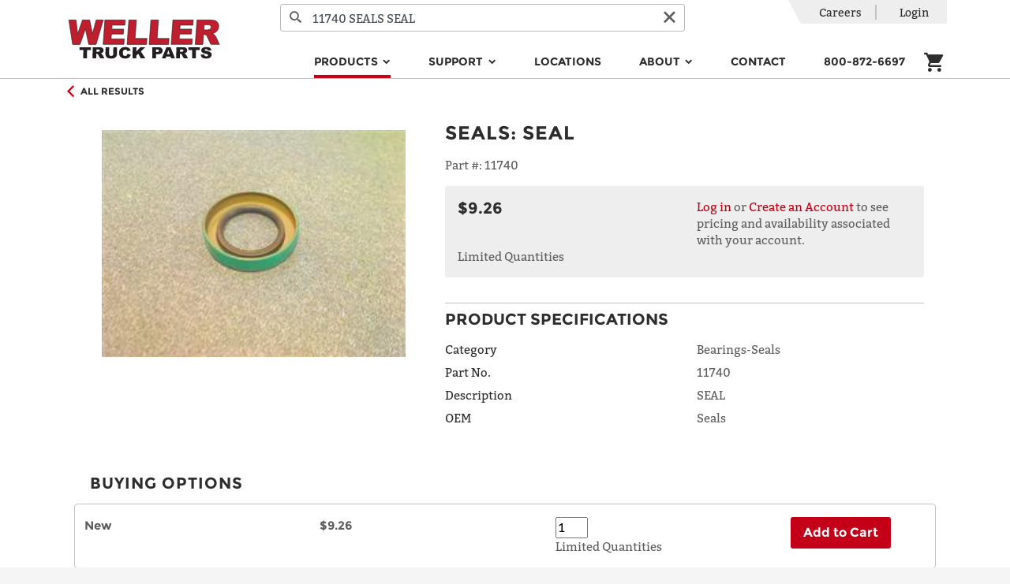

--- FILE ---
content_type: text/html; charset=utf-8
request_url: https://wellertruck.com/inventory/parts/bearings-seals/p24557088/11740/seals/seal
body_size: 32305
content:
<!DOCTYPE html>
<html lang="en">
<head>
    <meta charset="utf-8" />
    <meta name="viewport" content="width=device-width, initial-scale=1, shrink-to-fit=no">
    <title>New SEAL - 11740 | Weller Truck</title>
    <!-- b808aa2b8f011f32b18dff4332ad58b96b8c07ea -->
    <!-- CurrentRegion: IV, IsMetric: True -->
        <meta name="description" content="Shop New SEAL for sale online from Weller Truck. Visit our site today for new and remanufactured truck parts and equipment." />
        <meta name="robots" property="ROBOTS" content="max-snippet:-1, max-image-preview:large, max-video-preview:-1" />
        <meta property="og:locale" content="en_US" />
        <meta property="og:type" content="website" />
        <meta property="og:title" content="Home | Weller Truck Parts | Weller Reman" />
        <meta property="og:url" content="https://wellertruck.com/" />
        <meta property="og:site_name" content="Weller Truck Parts | Weller Reman" />
        <meta name="twitter:card" content="summary" />
        <meta name="twitter:title" content="Home | Weller Truck Parts | Weller Reman" />
        <meta name="twitter:site" content="@WellerTruck" />
        <meta name="twitter:creator" content="@WellerTruck" />
        <meta name="msvalidate.01" content="EA09E1E9453D391DD37DDE281875A091" />
        <meta name="google-site-verification" content="S7DZGdQtROSjEMaefdVqLeUy0tViL7hf_gY3eMUHNNE" />
        <script type="application/ld+json">{"@context":"https://schema.org","@graph":[{"@type":"Organization","@id":"https://wellertruck.com/#organization","name":"Weller Truck Parts","url":"https://wellertruck.com/","sameAs":["https://www.facebook.com/wellertruckparts/","https://www.youtube.com/c/wellertruckparts","https://twitter.com/WellerTruck","https://www.instagram.com/wellertruckparts/"],"logo":{"@type":"ImageObject","@id":"https://wellertruck.com/#logo","url":"https://weller-cms-assets.azureedge.net/weller-truck-prod/8040f033-2408-47fc-8b69-cf55a1bc0ea2?mode=max&version=0","width":144,"height":144,"caption":"Weller Truck Parts"},"image":{"@id":"https://wellertruck.com/#logo"}},{"@type":"WebSite","@id":"https://wellertruck.com/#website","url":"https://wellertruck.com/","name":"Weller Truck Parts | Weller Reman","publisher":{"@id":"https://wellertruck.com/#organization"},"potentialAction":{"@type":"SearchAction","target":"https://wellertruck.com/inventory/search?query={search_term_string}","query-input":"required name=search_term_string"}},{"@type":"WebPage","@id":"https://wellertruck.com/#webpage","url":"https://wellertruck.com/","inLanguage":"en-US","name":"Home | Weller Truck Parts | Weller Reman","isPartOf":{"@id":"https://wellertruck.com/#website"},"about":{"@id":"https://wellertruck.com/#organization"},"datePublished":"2020-05-08T12:00:00+00:00","dateModified":"2020-05-08T12:00:00+00:00"}]}</script>
        <link rel="canonical" href="https://wellertruck.com/inventory/parts/bearings-seals/p24557088/11740/seals/seal" />
        <link rel="icon" sizes="48x48" href="https://weller-cms-prod.azurewebsites.net/api/assets/weller-truck-prod/9348a4c2-1059-40a0-8e6d-cc1da5b0952d?width=48&amp;height=48&amp;mode=max&amp;version=0">
        <link rel="icon" sizes="96x96" href="https://weller-cms-prod.azurewebsites.net/api/assets/weller-truck-prod/9348a4c2-1059-40a0-8e6d-cc1da5b0952d?width=96&amp;height=96&amp;mode=max&amp;version=0">
        <link rel="icon" sizes="144x144" href="https://weller-cms-prod.azurewebsites.net/api/assets/weller-truck-prod/9348a4c2-1059-40a0-8e6d-cc1da5b0952d?width=144&amp;height=144&amp;mode=max&amp;version=0">
        <link rel="icon" sizes="192x192" href="https://weller-cms-prod.azurewebsites.net/api/assets/weller-truck-prod/9348a4c2-1059-40a0-8e6d-cc1da5b0952d?width=192&amp;height=192&amp;mode=max&amp;version=0">
        <link rel="apple-touch-icon" href="https://weller-cms-prod.azurewebsites.net/api/assets/weller-truck-prod/9348a4c2-1059-40a0-8e6d-cc1da5b0952d?width=192&amp;height=192&amp;mode=max&amp;version=0">
        <meta name="msapplication-square310x310logo" content="https://weller-cms-prod.azurewebsites.net/api/assets/weller-truck-prod/9348a4c2-1059-40a0-8e6d-cc1da5b0952d?width=192&amp;height=192&amp;mode=max&amp;version=0">
    <link rel="stylesheet" href="https://stackpath.bootstrapcdn.com/bootstrap/4.4.1/css/bootstrap.min.css" integrity="sha384-Vkoo8x4CGsO3+Hhxv8T/Q5PaXtkKtu6ug5TOeNV6gBiFeWPGFN9MuhOf23Q9Ifjh" crossorigin="anonymous">
    <link href="https://stackpath.bootstrapcdn.com/font-awesome/4.7.0/css/font-awesome.min.css" rel="stylesheet" integrity="sha384-wvfXpqpZZVQGK6TAh5PVlGOfQNHSoD2xbE+QkPxCAFlNEevoEH3Sl0sibVcOQVnN" crossorigin="anonymous">
    <link rel="stylesheet" href="https://content.wellertruck.com/css/fonts.css?v=b808aa2b8f011f32b18dff4332ad58b96b8c07ea" />
    <link rel="stylesheet" href="https://content.wellertruck.com/fonts/Icomoon/style.css?v=b808aa2b8f011f32b18dff4332ad58b96b8c07ea" />
    <link rel="stylesheet" href="https://content.wellertruck.com/client/site.min.css?v=b808aa2b8f011f32b18dff4332ad58b96b8c07ea" />
    
</head>
    <!-- Google tag (gtag.js) -->
    <script async src="https://www.googletagmanager.com/gtag/js?id=G-1VZ61TBTF4"></script>
    <script>
        window.dataLayer = window.dataLayer || [];
        function gtag() { dataLayer.push(arguments); }
        gtag('set', { 'user_properties': { 'loginState': "Not logged in" } });
    </script>
    <!-- End Google tag (gtag.js) -->
<!-- Google Tag Manager -->
<script>(function(w,d,s,l,i){w[l]=w[l]||[];w[l].push({'gtm.start':new Date().getTime(),event:'gtm.js'});var f=d.getElementsByTagName(s)[0],j=d.createElement(s),dl=l!='dataLayer'?'&l='+l:'';j.async=true;j.src='https://www.googletagmanager.com/gtm.js?id='+i+dl;f.parentNode.insertBefore(j,f); })(window,document,'script','dataLayer','GTM-56673J5');</script>
<!-- End Google Tag Manager -->

<body>
        <header>
            <div class="header-content">
                <nav class="navbar navbar-expand-lg navbar-toggleable-sm navbar-light bg-white p-0 wtp-header-nav-bar">
                    <div class="container position-relative justify-content-between flex-wrap">
                    <button class="navbar-toggler js-flyout-toggler order-0" type="button" aria-controls="navbarSupportedContent" data-flyout="navbarSupportedContent" aria-expanded="false" aria-label="Toggle navigation">
                            <span class="navbar-toggler-icon"></span>
                        </button>
                        <a class="navbar-brand mt-2 mb-lg-2 mx-auto ml-xl-auto order-2 order-lg-0" href="/">
                        <img src="https://weller-cms-prod.azurewebsites.net/api/assets/weller-truck-prod/8040f033-2408-47fc-8b69-cf55a1bc0ea2?width=575&amp;height=150&amp;mode=max&amp;version=0" alt="Weller Logo" />
                        </a>

                    <form class="wtp-header-search-form order-4 order-lg-0" method="get" action="/inventory/search">
                            <div class="wtp-header-search-input">
                                <button type="submit" class="wtp-search-input-button wtp-search-icon-button" title="Search">
                                    <i class="icon-search" aria-hidden="true"></i>
                                </button>
                            <input
                                name="query"
                                class="form-control product-search-autocomplete"
                                autocomplete="off"
                                placeholder="Search for product type, name, or #"
                            />
                                <button type="reset" class="wtp-search-input-button wtp-reset-icon-button" title="Clear">
                                    <i class="icon-cancel" aria-hidden="true"></i>
                                </button>
                            </div>
                        </form>

                    <div class="mobile-flyout navbar-collapse align-self-end d-flex flex-column-reverse order-5 order-lg-0" id="navbarSupportedContent">
                            
<ul class="navbar-nav ml-auto ml-sm-0 ml-lg-auto">
        <li class="nav-item dropdown">
            
    <a class="nav-link mx-sm-auto mx-xl-4 mx-lg-2 dropdown-toggle active" href="/inventory" target="_self" id="menu-products" role="button" data-hover="dropdown" aria-haspopup="true" aria-expanded="false" data-secondary-link-text="Explore All">
        Products
    </a>
    <div class="dropdown-menu" aria-labelledby="menu-products">
            <a class="dropdown-item touch-only" href="/inventory">Explore All</a>

                <a class="dropdown-item" href="/inventory/automated-manual-trans">Automated Manual Transmission</a>
                <a class="dropdown-item" href="/inventory/automatic-transmission">Automatic Transmission</a>
                <a class="dropdown-item" href="/inventory/differential">Differential</a>
                <a class="dropdown-item" href="/inventory/parts/pumps">Hydraulic Pump</a>
                <a class="dropdown-item" href="/inventory/manual-transmission">Manual Transmission</a>
                <a class="dropdown-item" href="/inventory/steering-gear">Steering Gear</a>
                <a class="dropdown-item" href="/inventory/parts/electronic-control-modules">Electronics &amp; Mechatronics</a>
                <a class="dropdown-item" href="/inventory/parts">Parts &amp; Accessories</a>
                <a class="dropdown-item" href="/inventory/parts/driveshaft-parts">Driveshafts</a>
                <a class="dropdown-item" href="/off-highway">Off-Highway Custom Reman</a>
    </div>

        </li>
        <li class="nav-item dropdown">
            
    <a class="nav-link mx-sm-auto mx-xl-4 mx-lg-2 dropdown-toggle" href="/support" target="_self" id="menu-support" role="button" data-hover="dropdown" aria-haspopup="true" aria-expanded="false" data-secondary-link-text="By Category">
        Support
    </a>
    <div class="dropdown-menu" aria-labelledby="menu-support">
            <a class="dropdown-item touch-only" href="/support">By Category</a>

                <a class="dropdown-item" href="/bundle">Bundles</a>
                <a class="dropdown-item">Support Documents &amp; Media</a>
                <div style="margin:0 1.25rem;">
                            <a class="dropdown-item" href="/support">Bulletins, Catalogs, Documents</a>
                            <a class="dropdown-item" href="/support?query=WellerTV">Support Videos</a>
                            <a class="dropdown-item" href="https://www.youtube.com/@WellerTruckParts">Our YouTube Channel</a>
                </div>
                <a class="dropdown-item">Tools &amp; Services</a>
                <div style="margin:0 1.25rem;">
                            <a class="dropdown-item" href="/road-speed-calculator">Road Speed Calculator</a>
                            <a class="dropdown-item" href="/resources/mobile-app">Mobile App - iPhone and Android</a>
                            <a class="dropdown-item" href="/core-returns">Core Returns</a>
                </div>
                <a class="dropdown-item">Warranty</a>
                <div style="margin:0 1.25rem;">
                            <a class="dropdown-item" href="/warranty/create-claim">Create Warranty Claim</a>
                            <a class="dropdown-item" href="/weller-warranty">The Weller Warranty</a>
                </div>
    </div>

        </li>
        <li class="nav-item">
            
    <a class="nav-link mx-sm-auto mx-xl-4 mx-lg-2 text-dark" href="/locations" target="_self">Locations</a>

        </li>
        <li class="nav-item dropdown">
            
    <a class="nav-link mx-sm-auto mx-xl-4 mx-lg-2 dropdown-toggle" target="_self" id="menu-about" role="button" data-hover="dropdown" aria-haspopup="true" aria-expanded="false" data-secondary-link-text="">
        About
    </a>
    <div class="dropdown-menu" aria-labelledby="menu-about">

                <a class="dropdown-item" href="/about-us/why-weller">The Weller Way</a>
                <a class="dropdown-item" href="/about-us/history">Our History</a>
                <a class="dropdown-item" href="/sustainability">Sustainability</a>
                <a class="dropdown-item" href="/business-solutions">Business Solutions</a>
    </div>

        </li>
        <li class="nav-item">
            
    <a class="nav-link mx-sm-auto mx-xl-4 mx-lg-2 text-dark" href="/contact-us" target="_self">Contact</a>

        </li>
        <li class="nav-item">
            
    <a class="nav-link mx-sm-auto mx-xl-4 mx-lg-2 text-dark" href="tel:&#x2B;18008726697" target="_self">800-872-6697</a>

        </li>

        <li class="nav-item d-lg-none">
            
    <a class="nav-link mx-sm-auto mx-xl-4 mx-lg-2 text-dark" href="/careers" target="_self">Careers</a>

        </li>
</ul>


                            <div class="wtp-account-nav-items mobile-flyout-heading">
                                <ul class="list-group list-group-horizontal utility-menu">
                                    <li class="list-group-item p-0 d-none d-lg-block">
            <a class="nav-link" href="/careers">Careers</a>
    </li>


                                        <li class="list-group-item p-0">
                                                <a rel="nofollow" class="nav-link" href="/login?returnUrl=%2Finventory%2Fparts%2Fbearings-seals%2Fp24557088%2F11740%2Fseals%2Fseal">Login</a>
                                        </li>
                                </ul>
                            </div>
                        </div>
                        <div
                            class="navbar-cart nav-item mr-3 mr-sm-0 mb-lg-2 px-0 pr-sm-3 px-lg-0 col-auto d-flex align-self-lg-end justify-content-end align-items-center order-3 order-lg-0">
                            
<div class="cart-status">
    <a class="text-dark mobile-header-icon" href="/cart">
        <i class="icon-cart"></i>
    </a>
    <div class="js-quick-add-to-cart-target"></div>
</div>

                        </div>
                    </div>
                </nav>
            </div>
        </header>

    <main role="main">
        <div class="container">
            <div class="wtp-product wtp-pdp wtp-availability-deferred" data-product-id="P24557088N" data-realtime-availability-url="/inventory/partial/product/realtime/p24557088" itemscope itemtype="http://schema.org/Product">
    <meta itemprop="url" content="https://wellertruck.com/inventory/parts/bearings-seals/p24557088/11740/seals/seal" />
    <meta itemprop="mpn" content="P24557088" />

<div class="full-width wtp-product-info border-bottom">
    <div class="container">
            <div class="wtp-product-back">
                <a href="/inventory/parts" class="wtp-product-link d-inline-flex align-items-center py-2 mt-2 mt-lg-0 ">
                    <i class="icon-arrow-left accent" aria-hidden="true"></i>
                    <span class="h6 mb-0 ml-2">All Results</span>
                </a>
            </div>

        

        <div class="row p-0 p-lg-4">
            <div class="col-12 col-lg-5 mb-3 mb-lg-0">
                <div class="wtp-product-image-wrapper">
            <img class="wtp-product-image wtp-product-image wtp-product-image-0" itemprop="image" src="https://content.wellertruck.com/product-images/part-images/24557088.jpg?width=550&amp;height=450&amp;scaleMode=Fit&amp;_=20200315000000" srcset="" alt="SEAL" />
</div>

                <div>
                </div>
                <div>
                </div>
            </div>

            <div class="col-12 col-lg-7">
                <h1 class="wtp-product-name mb-3">
                    


        <span itemscope itemtype ="https://schema.org/Brand" itemprop="brand" class="wtp-oem-name">Seals</span>:
    
<span itemprop="name">SEAL</span>

                </h1>

                    <div class="wtp-weller-part-number mb-3">
                        <span class="wtp-label"> Part #: </span>
                        <span class="wtp-text" itemprop="sku">11740</span>
                    </div>

                <div id="ga-properties"
                    data-id="11740"
                    data-name="SEAL"
                />

                <div class="wtp-product-price-block">
                            <div class="row">
    <div class="col-12 col-lg-6">
        <div class="d-flex align-items-center">
    <div itemprop="offers" itemscope itemtype="http://schema.org/Offer">
    <meta itemprop="availability" content="http://schema.org/InStock" />
    <meta itemprop="priceCurrency" content="USD">

            <span class="price" itemprop="price" content="9.26">$9.26</span>
</div>

</div>

    </div>

    <div class="col-12 col-lg-6 mt-3 mt-lg-0">
        <a rel="nofollow" href="/login?returnUrl=%2Finventory%2Fparts%2Fbearings-seals%2Fp24557088%2F11740%2Fseals%2Fseal">Log in</a> or <a href="/register">Create an Account</a> to see pricing and availability associated with your account.
    </div>
</div>

                </div>

                    <div class="wtp-product-specifications">
                        <h2 class="toggle-heading wtp-hr d-flex justify-content-between align-items-center"
                            data-toggle="collapse"
                            data-target="#product-specifications"
                            aria-expanded="false"
                            aria-controls="product-specifications">
                            <span>Product Specifications</span>
                            <i class="d-lg-none"></i>
                        </h2>

                        <div class="collapse d-lg-block p-4 p-lg-0" id="product-specifications">
                                <div class="row row-cols-2 mb-2">
                                    <div class="col text-dark">Category</div>
                                    <div class="col">Bearings-Seals</div>
                                </div>
                                <div class="row row-cols-2 mb-2">
                                    <div class="col text-dark">Part No.</div>
                                    <div class="col">11740</div>
                                </div>
                                <div class="row row-cols-2 mb-2">
                                    <div class="col text-dark">Description</div>
                                    <div class="col">SEAL</div>
                                </div>
                                <div class="row row-cols-2 mb-2">
                                    <div class="col text-dark">OEM</div>
                                    <div class="col">Seals</div>
                                </div>
                        </div>
                    </div>
            </div>
        </div>
    </div>
</div>

<script src="https://content.wellertruck.com/client/pages/product-detail.min.js?v=b808aa2b8f011f32b18dff4332ad58b96b8c07ea"></script>
<script src="https://content.wellertruck.com/client/ga/product-detail.min.js?v=b808aa2b8f011f32b18dff4332ad58b96b8c07ea"></script>
<script src="https://content.wellertruck.com/client/ga/quick-add.min.js?v=b808aa2b8f011f32b18dff4332ad58b96b8c07ea"></script>




</div>


        </div>
    </main>

        <footer class="footer text-muted pt-4">
            <div class="container">
                <div class="row">
                    <div class="col-lg-9 order-lg-1 footer-menu">
                    <div class="row justify-content-between">
        <div class="col-lg-auto footer-menu-section mb-2 ">
            <h3 class="d-none d-lg-block h5"><a>Units</a></h3>
            <div class="d-flex justify-content-between d-lg-none collapse-control pt-3" role="button" data-toggle="collapse" data-target="#units" aria-expanded="false" aria-controls="collapseId">
                <h3 class="h5">Units</h3>
                <i class="fa chevron"></i>
            </div>
            <div class="collapse" id="units">
                <div class="mb-3">
                            <div class="footer-submenu pr-xl-4 pr-lg-2">
                                    <div>
                                        <a href="/automatic-transmissions" class="footer-link text-muted" target="_self">Automatic Transmissions</a>
                                    </div>
                                    <div>
                                        <a href="/automated-manuals" class="footer-link text-muted" target="_self">Automated Manual Transmissions (AMT)</a>
                                    </div>
                                    <div>
                                        <a href="/differentials" class="footer-link text-muted" target="_self">Differentials</a>
                                    </div>
                                    <div>
                                        <a href="/manual-transmissions" class="footer-link text-muted" target="_self">Manual Transmissions</a>
                                    </div>
                                    <div>
                                        <a href="/steering-gear-boxes-pumps" class="footer-link text-muted" target="_self">Steering Gears &amp; Pumps</a>
                                    </div>
                            </div>
                </div>
            </div>
        </div>
        <div class="col-lg-auto footer-menu-section mb-2 ">
            <h3 class="d-none d-lg-block h5"><a>Parts</a></h3>
            <div class="d-flex justify-content-between d-lg-none collapse-control pt-3" role="button" data-toggle="collapse" data-target="#parts" aria-expanded="false" aria-controls="collapseId">
                <h3 class="h5">Parts</h3>
                <i class="fa chevron"></i>
            </div>
            <div class="collapse" id="parts">
                <div class="mb-3">
                            <div class="footer-submenu pr-xl-4 pr-lg-2">
                                    <div>
                                        <a href="/inventory/parts/manual-transmission-parts" class="footer-link text-muted" target="_self">Manual Transmission Parts</a>
                                    </div>
                                    <div>
                                        <a href="/inventory/parts/differential-parts" class="footer-link text-muted" target="_self">Differential Parts</a>
                                    </div>
                                    <div>
                                        <a href="/inventory/hydraulic-pump" class="footer-link text-muted" target="_self">Hydraulic Pumps</a>
                                    </div>
                            </div>
                            <div class="footer-submenu pr-xl-4 pr-lg-2">
                                    <div>
                                        <a href="/inventory/parts/frt-axle-rear-axle-assy" class="footer-link text-muted" target="_self">Axle Assemblies</a>
                                    </div>
                                    <div>
                                        <a href="/inventory/parts/ceemat-parts" class="footer-link text-muted" target="_self">CEEMAT Parts</a>
                                    </div>
                                    <div>
                                        <a href="/electronics" class="footer-link text-muted" target="_self">Electronics &amp; Mechatronics</a>
                                    </div>
                            </div>
                </div>
            </div>
        </div>
        <div class="col-lg-auto footer-menu-section mb-2 ">
            <h3 class="d-none d-lg-block h5"><a>Customer Care</a></h3>
            <div class="d-flex justify-content-between d-lg-none collapse-control pt-3" role="button" data-toggle="collapse" data-target="#customer-care" aria-expanded="false" aria-controls="collapseId">
                <h3 class="h5">Customer Care</h3>
                <i class="fa chevron"></i>
            </div>
            <div class="collapse" id="customer-care">
                <div class="mb-3">
                            <div class="footer-submenu pr-xl-4 pr-lg-2">
                                    <div>
                                        <a class="footer-link text-muted" target="_self">(800) 872-6697</a>
                                    </div>
                                    <div>
                                        <a href="/careers" class="footer-link text-muted" target="_self">Careers</a>
                                    </div>
                                    <div>
                                        <a href="/contact-us" class="footer-link text-muted" target="_self">Contact Us</a>
                                    </div>
                                    <div>
                                        <a href="/support" class="footer-link text-muted" target="_self">Support</a>
                                    </div>
                                    <div>
                                        <a href="/about-us/why-weller" class="footer-link text-muted" target="_self">The Weller Way</a>
                                    </div>
                                    <div>
                                        <a href="/california/prop65" class="footer-link text-muted" target="_self">Proposition 65 - California</a>
                                    </div>
                                    <div>
                                        <a href="/privacy-policy" class="footer-link text-muted" target="_blank">Privacy Policy</a>
                                    </div>
                                    <div>
                                        <a href="/terms-and-conditions" class="footer-link text-muted" target="_blank">Terms and Conditions (SMS)</a>
                                    </div>
                            </div>
                </div>
            </div>
        </div>
</div>

                    </div>
                    <div class="col-lg-3 order-lg-0">
                        <div class="logo-hr pt-3"></div>
                        <div class="footer-logo-container mt-3 mx-auto ml-lg-0 d-block">
                        <img src="https://weller-cms-prod.azurewebsites.net/api/assets/weller-truck-prod/8040f033-2408-47fc-8b69-cf55a1bc0ea2?width=575&amp;height=150&amp;mode=max&amp;version=0" alt="Weller Logo" class="footer-logo img-fluid mb-3 mb-lg-0" />
                            <ul class="et-social-icons d-flex justify-content-around mt-3 mb-3 mb-lg-0">
                                    <li class="et-social-icon et-social-linkedin">
                                    <a href="https://www.linkedin.com/company/wellertruckparts" class="icon text-dark" target="_blank" aria-label="LinkedIn" title="LinkedIn">
                                            <i class="icon-linkedin"></i>
                                        </a>
                                    </li>
                                    <li class="et-social-icon et-social-youtube">
                                    <a href="http://youtube.com/c/wellertruckparts" class="icon text-dark" target="_blank" aria-label="YouTube" title="YouTube">
                                            <i class="icon-youtube"></i>
                                        </a>
                                    </li>
                                    <li class="et-social-icon et-social-instagram">
                                    <a href="https://www.instagram.com/wellertruckparts/" class="icon text-dark" target="_blank" aria-label="Instagram" title="Instagram">
                                            <i class="icon-instagram"></i>
                                        </a>
                                    </li>
                                    <li class="et-social-icon et-social-facebook">
                                    <a href="https://www.facebook.com/wellertruckparts/" class="icon text-dark" target="_blank" aria-label="Facebook" title="Facebook">
                                            <i class="icon-facebook"></i>
                                        </a>
                                    </li>
                            </ul>
                        </div>
                    </div>

                </div>
            </div>
            <div class="bg-dark footer-copyright mt-5">
                <div class="container">
                <p class="text-center pt-1 pb-1 mb-0"><small>&copy; 2026 Weller Truck Parts | All right reserved</small></p>
                </div>
            </div>
        </footer>
    <script id="app-context">window.appContext={};</script>

    <script src="https://code.jquery.com/jquery-3.4.1.min.js" integrity="sha256-CSXorXvZcTkaix6Yvo6HppcZGetbYMGWSFlBw8HfCJo=" crossorigin="anonymous"></script>
    <script src="https://cdn.jsdelivr.net/npm/jquery-validation@1.19.1/dist/jquery.validate.min.js" integrity="sha256-sPB0F50YUDK0otDnsfNHawYmA5M0pjjUf4TvRJkGFrI=" crossorigin="anonymous"></script>
    <script src="https://cdn.jsdelivr.net/npm/jquery-validation@1.19.1/dist/additional-methods.min.js" integrity="sha256-vb+6VObiUIaoRuSusdLRWtXs/ewuz62LgVXg2f1ZXGo=" crossorigin="anonymous"></script>
    <script src="https://cdn.jsdelivr.net/npm/jquery-validation-unobtrusive@3.2.11/dist/jquery.validate.unobtrusive.min.js" integrity="sha256-9GycpJnliUjJDVDqP0UEu/bsm9U+3dnQUH8+3W10vkY=" crossorigin="anonymous"></script>
    <script src="https://cdn.jsdelivr.net/npm/popper.js@1.16.0/dist/umd/popper.min.js" integrity="sha384-Q6E9RHvbIyZFJoft+2mJbHaEWldlvI9IOYy5n3zV9zzTtmI3UksdQRVvoxMfooAo" crossorigin="anonymous"></script>
    <script src="https://stackpath.bootstrapcdn.com/bootstrap/4.4.1/js/bootstrap.min.js" integrity="sha384-wfSDF2E50Y2D1uUdj0O3uMBJnjuUD4Ih7YwaYd1iqfktj0Uod8GCExl3Og8ifwB6" crossorigin="anonymous"></script>
    <script src="https://cdn.jsdelivr.net/npm/bs-custom-file-input/dist/bs-custom-file-input.min.js"></script>
    <script src="https://cdn.jsdelivr.net/npm/bootstrap-autocomplete@2.3.4/dist/latest/bootstrap-autocomplete.min.js" integrity="sha256-C6G+RGZ4J2F5era6C7Lzp+PLyg0YLvbefgKELZ12H8M=" crossorigin="anonymous"></script>
    <script src="https://cdn.jsdelivr.net/npm/jquery.finger@0.1.6/dist/jquery.finger.min.js" integrity="sha256-hhUsbY6TcR5f5i5uTjlbQAqqNziDH0TEf4VDLTYUcoM=" crossorigin="anonymous"></script>
    <script src="https://cdn.jsdelivr.net/npm/fuse.js@6.4.6/dist/fuse.min.js" integrity="sha256-In3CN7ZURQJ4NLxir70iD0vfibxQzEUvK/U5EUFnhU8=" crossorigin="anonymous"></script>
    <script src="https://www.google.com/recaptcha/api.js" async defer></script>
    <script src="https://content.wellertruck.com/lib/polyfills/polyfills.min.js?v=b808aa2b8f011f32b18dff4332ad58b96b8c07ea"></script>
    <script src="https://content.wellertruck.com/lib/polyfills/ofi.min.js?v=b808aa2b8f011f32b18dff4332ad58b96b8c07ea"></script>
    <script src="https://content.wellertruck.com/client/site.min.js?v=b808aa2b8f011f32b18dff4332ad58b96b8c07ea"></script>
    
    <script src="https://content.wellertruck.com/client/pages/product.min.js?v=b808aa2b8f011f32b18dff4332ad58b96b8c07ea"></script>
    <script src="https://content.wellertruck.com/client/pages/cms.min.js?v=b808aa2b8f011f32b18dff4332ad58b96b8c07ea"></script>
    <script>
      // Thanks to Viljami Salminen
      // https://gist.github.com/viljamis/5004354
      // Thanks to Mark Avery
      // http://stackoverflow.com/questions/8191015/how-do-i-lay-out-my-content-divs-in-a-similar-manner-to-facebook-timeline

      function masonFloat(str){
        const $articles = $('.product-reference-list .product-reference-list-card');
        let leftColumnHeight = 0,
          rightColumnHeight = 0;     
          
        $articles.each(function() {

          if (leftColumnHeight > rightColumnHeight) {
            rightColumnHeight += $(this).addClass('right').outerHeight(true);
          } else {
            leftColumnHeight += $(this).removeClass('right').outerHeight(true);
          }
        });
      }
      window.addEventListener("resize", masonFloat());
    </script>
<script>
dataLayer.push({
  "event": "view_item",
  "view_item": {
    "value": "9.2600",
    "currency": "USD",
    "items": [
      {
        "item_name": "SEAL",
        "item_id": "P24557088N",
        "price": "9.2600",
        "item_brand": "Seals",
        "item_category": "Bearings-Seals",
        "quantity": null
      }
    ]
  }
});
</script>
</body>
</html>


--- FILE ---
content_type: text/html; charset=utf-8
request_url: https://wellertruck.com/inventory/partial/product/realtime/p24557088
body_size: 11975
content:
<meta itemprop="mpn" content="P24557088" />

<div class="full-width wtp-product-info border-bottom">
    <div class="container">
            <div class="wtp-product-back">
                <a href="/inventory/parts" class="wtp-product-link d-inline-flex align-items-center py-2 mt-2 mt-lg-0 ">
                    <i class="icon-arrow-left accent" aria-hidden="true"></i>
                    <span class="h6 mb-0 ml-2">All Results</span>
                </a>
            </div>

        

        <div class="row p-0 p-lg-4">
            <div class="col-12 col-lg-5 mb-3 mb-lg-0">
                <div class="wtp-product-image-wrapper">
            <img class="wtp-product-image wtp-product-image wtp-product-image-0" itemprop="image" src="https://content.wellertruck.com/product-images/part-images/24557088.jpg?width=550&amp;height=450&amp;scaleMode=Fit&amp;_=20200315000000" srcset="" alt="SEAL" />
</div>

                <div>
                </div>
                <div>
                </div>
            </div>

            <div class="col-12 col-lg-7">
                <h1 class="wtp-product-name mb-3">
                    


        <span itemscope itemtype ="https://schema.org/Brand" itemprop="brand" class="wtp-oem-name">Seals</span>:
    
<span itemprop="name">SEAL</span>

                </h1>

                    <div class="wtp-weller-part-number mb-3">
                        <span class="wtp-label"> Part #: </span>
                        <span class="wtp-text" itemprop="sku">11740</span>
                    </div>

                <div id="ga-properties"
                    data-id="11740"
                    data-name="SEAL"
                />

                <div class="wtp-product-price-block">
                            <div class="row">
    <div class="col-12 col-lg-6">
        <div class="d-flex align-items-center">
    <div itemprop="offers" itemscope itemtype="http://schema.org/Offer">
    <meta itemprop="availability" content="http://schema.org/InStock" />
    <meta itemprop="priceCurrency" content="USD">

            <span class="price" itemprop="price" content="9.26">$9.26</span>
</div>

</div>

    </div>

    <div class="col-12 col-lg-6 mt-3 mt-lg-0">
        <a rel="nofollow" href="/login?returnUrl=%2Finventory%2Fparts%2Fbearings-seals%2Fp24557088n%2F11740%2Fseals%2Fseal">Log in</a> or <a href="/register">Create an Account</a> to see pricing and availability associated with your account.
    </div>
</div>

                        <div class="wtp-qty-description">Limited Quantities</div>
                </div>

                    <div class="wtp-product-specifications">
                        <h2 class="toggle-heading wtp-hr d-flex justify-content-between align-items-center"
                            data-toggle="collapse"
                            data-target="#product-specifications"
                            aria-expanded="false"
                            aria-controls="product-specifications">
                            <span>Product Specifications</span>
                            <i class="d-lg-none"></i>
                        </h2>

                        <div class="collapse d-lg-block p-4 p-lg-0" id="product-specifications">
                                <div class="row row-cols-2 mb-2">
                                    <div class="col text-dark">Category</div>
                                    <div class="col">Bearings-Seals</div>
                                </div>
                                <div class="row row-cols-2 mb-2">
                                    <div class="col text-dark">Part No.</div>
                                    <div class="col">11740</div>
                                </div>
                                <div class="row row-cols-2 mb-2">
                                    <div class="col text-dark">Description</div>
                                    <div class="col">SEAL</div>
                                </div>
                                <div class="row row-cols-2 mb-2">
                                    <div class="col text-dark">OEM</div>
                                    <div class="col">Seals</div>
                                </div>
                        </div>
                    </div>
            </div>
                <div class="w-100">
                    <div class="wtp-search-form-container">
                        <div class="card-header bg-white border-bottom-0 pb-0">
                            <h1 class="text-uppercase buying-options-title">Buying Options</h1>
                        </div>
                    </div>
                    </div>
                <div class="w-100">
                    <div class="wtp-list-of-cards js-card-container">
                    </div>
                    <div class="w-100">
                        <div class="wtp-list-of-cards js-card-container">
                                    <form method="post" class="js-add-to-cart-form js-quick-add-to-cart " action="/cart">
            <div class="card mb-2">
    <div class="card-body">
        <div class="wtp-card-row">
            <div class="wtp-state-col py-2">
                <div class="row no-gutters justify-content-between">
                    <div class="col-6 col-lg-2 px-lg-1 pb-1 py-lg-0 bold">
                        New
                    </div>
                    <div class="col-6 col-lg-2 px-lg-1 pb-1 py-lg-0">
                                <div itemprop="offers" itemscope itemtype="http://schema.org/Offer">
    <meta itemprop="availability" content="http://schema.org/InStock" />
    <meta itemprop="priceCurrency" content="USD">

        <input type="hidden" name="Price" value="$9.26" />
        <span class="price" itemprop="price" content="9.26">$9.26</span>
</div>



                    </div>
                        <div class="col-6 col-lg-2 px-lg-1 pb-1 py-lg-0 wtp-product-loading-message" style="display: none;">
                            <div class="spinner"></div>
                            Loading pricing and availability...
                        </div>
                        <div class="col-6 col-lg-2 px-lg-1 pb-1 py-lg-0">
                            <input type="hidden" id="ProductID" name="ProductID" value="P24557088N" />
                            <input type="number" id="Quantity" name="Quantity" value="1" min="1" max="9">
                            <div>Limited Quantities</div>
                        </div>
                        <div class="col-6 col-lg-2 px-lg-1 pb-1 py-lg-0">
                            <button type="submit" class="add-to-cart btn btn-primary btn-lg main-button">
                                Add to Cart
                            </button>
                        </div>
                </div>
            <!--
            <div class="row no-gutters justify-content-between">
                <div class="col-6 col-lg-2 px-lg-1 pb-1 py-lg-0"></div>
                <div class="col-6 col-lg-2 px-lg-1 pb-1 py-lg-0"></div>
                <div>
                    Limited Quantities
                </div>
                <div class="col-6 col-lg-2 px-lg-1 pb-1 py-lg-0"></div>
            </div>
            -->
                <div class="row no-gutters justify-content-between">
                    <div class="col-6 col-lg-2 px-lg-1 pb-1 py-lg-0 bold">
                        
                    </div>
                </div>
            </div>
        </div>
    </div>
</div>

        <input name="__RequestVerificationToken" type="hidden" value="CfDJ8HHbpvGMza5MtmCrO-2SH4jbQ68VRV9bx-yftlOnngyNuLuWkvbKZCOE0blOc1MyNFo3jvoMCgMBnV_WZzPbufaG2T9ZcyJ-xCYRxbn776kVyJr3aMu4Q6cVTHIJTAxedC1hI4KbND9i5KROmJDwymw" /></form>

                        </div>
                    </div>
                </div>
        </div>
    </div>
</div>

<script src="https://content.wellertruck.com/client/pages/product-detail.min.js?v=b808aa2b8f011f32b18dff4332ad58b96b8c07ea"></script>
<script src="https://content.wellertruck.com/client/ga/product-detail.min.js?v=b808aa2b8f011f32b18dff4332ad58b96b8c07ea"></script>
<script src="https://content.wellertruck.com/client/ga/quick-add.min.js?v=b808aa2b8f011f32b18dff4332ad58b96b8c07ea"></script>


    
<div class="wtp-product-available-locations">
    <h2 class="toggle-heading wtp-hr d-flex justify-content-between align-items-center"
        data-toggle="collapse"
        data-target="#product-locations"
        aria-expanded="false"
        aria-controls="product-locations">
        Available Locations <i class="d-lg-none"></i>
    </h2>

    <div id="product-locations" class="collapse d-lg-flex row row-cols-1 row-cols-md-2 row-cols-lg-3">

            <div class="col wtp-location-card px-2" itemscope itemtype="http://schema.org/Store">
                    <span itemprop="address" itemscope itemtype="http://schema.org/PostalAddress">
                        <meta itemprop="addressCountry" content="US"/>
                        <meta itemprop="addressLocality" content="Wyoming"/>
                        <meta itemprop="addressRegion" content="MI"/>
                        <meta itemprop="postalCode" content="49509-9585"/>
                        <meta itemprop="streetAddress" content="Gezon 1500 Gezon Pkwy SW "/>
                    </span>
                <div class="wtp-card-inner">
                    <div class="wtp-loc-img">
                        <a href="/locations/usa/mi/grand-rapids-hq">
                            <img class="card-img" src="https://weller-cms-prod.azurewebsites.net/api/assets/weller-truck-prod/7b477490-0f6e-4a72-904f-50e7311a2b06?width=120&amp;mode=max&amp;version=0" alt="Grand Rapids - HQ" />
                        </a>
                    </div>
                    <div class="wtp-loc-info">
                        <a class="text-dark" itemprop="url" href="/locations/usa/mi/grand-rapids-hq">
                            <h3 itemprop="name">Grand Rapids - HQ</h3>
                        </a>
                        <a class="wtp-phone" href="tel:16167242000" itemprop="telephone">(616) 724-2000</a>
                    </div>
                </div>
            </div>
            <div class="col wtp-location-card px-2" itemscope itemtype="http://schema.org/Store">
                    <span itemprop="address" itemscope itemtype="http://schema.org/PostalAddress">
                        <meta itemprop="addressCountry" content="US"/>
                        <meta itemprop="addressLocality" content="Hendersonville"/>
                        <meta itemprop="addressRegion" content="TN"/>
                        <meta itemprop="postalCode" content="37075-2154"/>
                        <meta itemprop="streetAddress" content="Nashville TN 230 Molly Walton Drive "/>
                    </span>
                <div class="wtp-card-inner">
                    <div class="wtp-loc-img">
                        <a href="/locations/usa/tn/nashville">
                            <img class="card-img" src="https://weller-cms-prod.azurewebsites.net/api/assets/weller-truck-prod/b7081d25-73f7-4913-a51f-489827c20865?width=120&amp;mode=max&amp;version=0" alt="Nashville" />
                        </a>
                    </div>
                    <div class="wtp-loc-info">
                        <a class="text-dark" itemprop="url" href="/locations/usa/tn/nashville">
                            <h3 itemprop="name">Nashville</h3>
                        </a>
                        <a class="wtp-phone" href="tel:16152642750" itemprop="telephone">(615) 264-2750</a>
                    </div>
                </div>
            </div>

    </div>
</div>





--- FILE ---
content_type: application/javascript
request_url: https://content.wellertruck.com/client/pages/product.min.js?v=b808aa2b8f011f32b18dff4332ad58b96b8c07ea
body_size: 447
content:
!function(r){var e=!0;var t,a,i=r(".wtp-availability-deferred[data-product-id]");i.length&&(setTimeout(function(){e&&r(".wtp-product-loading-message").show()},300),a=(t=i).data("realtime-availability-url"),r.ajax({type:"GET",url:a,dataType:"html"}).done(function(e){return t.html(e)}).fail(function(){r(".wtp-product-loading-message").hide(),r('<div class="alert alert-danger"/>').text("We're having trouble displaying availability and pricing information. Please check back shortly.").insertAfter(r(".wtp-product-price-block"))}).always(function(){return e=!1})),r(".wtp-pdp").on("click","a.wtp-request-a-quote-btn",function(e){e.stopPropagation(),e.preventDefault(),r(".wtp-request-a-quote-container").removeClass("visually-hidden"),r(".wtp-request-a-quote-initiator").addClass("visually-hidden")}).on("click","a.wtp-product-thumb",function(e,t){e.stopPropagation(),e.preventDefault();var a=r(this);r("a.wtp-product-thumb").removeClass("selected"),a.addClass("selected"),r(".wtp-product-image").hide(),r("."+a.data("full-size-target")).show();var i=r(".embed-responsive");0==r("iframe",i).length&&i.append(r("<iframe/>").attr({class:"embed-responsive-item",frameborder:0,src:i.data("iframe-src")}))}).on("submit",".js-confirm-serial-number",function(e,t){e.stopPropagation();var a=r(this);a.find("#SerialNumber").val()||(e.preventDefault(),a.find(".confirm-serial-number").slideDown("fast"),a.find(".main-button").hide())}).on("click",".js-cancel",function(e,t){var a=r(".js-confirm-serial-number");a.find("#SerialNumber").val(""),a.find(".confirm-serial-number").hide(),a.find(".main-button").show()})}(jQuery);